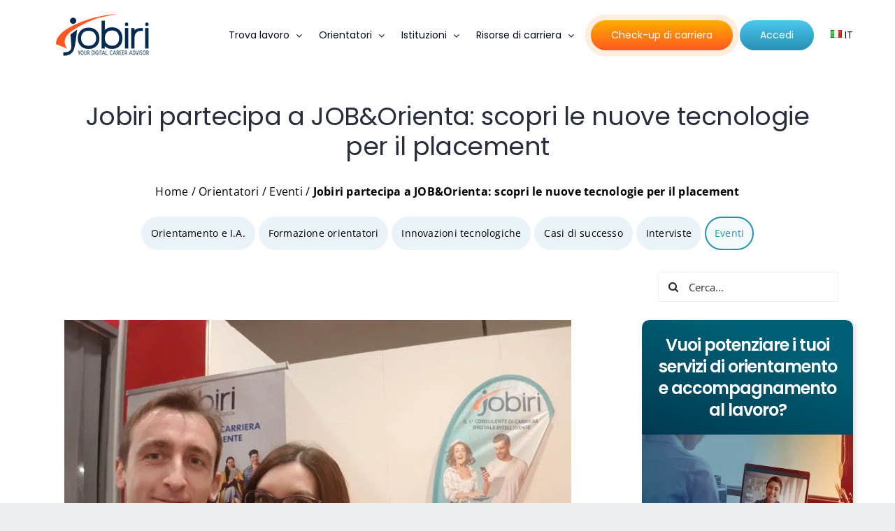

--- FILE ---
content_type: text/css; charset=utf-8
request_url: https://www.jobiri.com/wp-content/themes/Avada-Child-Theme/jobiri-vacancies.css?ver=1761133791
body_size: 1580
content:
/**
 * Jobiri Vacancies Styles
 */

/* Container styles */
.vacancies-container {
    display: grid;
    grid-template-columns: repeat(1, 1fr);
    gap: 30px;
    margin-bottom: 40px;
}

.vacancies-container.columns-2 {
    grid-template-columns: repeat(2, 1fr);
}

.vacancies-container.columns-3 {
    grid-template-columns: repeat(3, 1fr);
}

@media (max-width: 768px) {
    .vacancies-container {
        grid-template-columns: 1fr !important;
    }
}

/* Item styles */
.vacancy-item {
	border-radius: 10px;
    transition: box-shadow 0.3s ease;
}

.vacancy-item:hover {
    box-shadow: 0 5px 15px rgba(0, 0, 0, 0.2);
}

.vacancy-meta .vacancy-field {
	background-color: #eee;
    border-radius: 50px;
    padding: 6px 12px;
    display: inline-block;
    margin-bottom: 10px;
    margin-right: 3px;
}

.vacancy-meta .vacancy-field::before {
	font-family: "Font Awesome 5 Free";
    font-weight: 900;
    margin-right: 5px;
    font-size: 1em;
}

span.vacancy-field.company::before {
	content: "\f02b";
}

span.vacancy-field.location::before {
	content: "\f3c5";
}

span.vacancy-field.type::before {
	content: "\f5ad";
}

span.vacancy-field.salary::before {
	content: "\f51e";
}

span.vacancy-field.date::before {
    content: "\f073";
}

span.vacancy-field.mode::before {
	content: "\f0b1";
}

span.vacancy-field.mode.on-site::before, span.vacancy-field.mode.in-presenza::before {
	content: "\f1ad";
}

span.vacancy-field.mode.remote::before, span.vacancy-field.mode.in-remoto::before {
	content: "\f015";
}

span.vacancy-field.mode.hybrid::before, span.vacancy-field.mode.ibrida::before {
	content: "\f109";
}

/* Meta info styles */
.vacancy-meta-info {
    background-color: #f9f9f9;
    border-radius: 4px;
    padding: 15px;
    margin-bottom: 25px;
}

.vacancy-meta-info .meta-item {
    margin-bottom: 8px;
}

.vacancy-meta-info .meta-item:last-child {
    margin-bottom: 0;
}

/* Search form styles */

.vacancy-search-form .search-row {
    display: flex;
	flex-direction: column;
    gap: 10px;
}

.vacancy-search-form input[type="text"] {
    flex: 1;
    padding: 12px;
    border: none;
	box-shadow: none;
    border-radius: 0;
	opacity:0.9;
}

.vacancy-search-form input[type="text"]:hover {
    box-shadow: 0px 0px 7px 0px var(--awb_color5);
    opacity: 1;
}

.vacancy-search-form button.button-secondary {
	--button_gradient: linear-gradient(var(--button_gradient_angle, 180deg), var(--awb-color3) var(--button_gradient_start, 0%), var(--awb-color5) var(--button_gradient_end, 100%));
}

.vacancy-search-form button.button-secondary:hover {
	--button_gradient_hover: linear-gradient(var(--button_gradient_angle, 180deg), var(--awb-custom10) var(--button_gradient_start, 0%), var(--awb-custom11) var(--button_gradient_end, 100%));
}

.vacancy-search-form button:hover {
    background-color: #005177;
}

.filter-options {
    display: flex;
    flex-wrap: wrap;
    gap: 15px;
}

.filter-group {
    flex: 1;
    min-width: 200px;
}

.filter-group label {
    display: block;
    margin-bottom: 5px;
    font-weight: bold;
}

.filter-group select {
    width: 100%;
    padding: 8px;
    border: 1px solid #ddd;
    border-radius: 4px;
}


/* Checkbox button styles */
.vacancy-input-group {
    display: flex;
    flex-wrap: wrap;
    gap: 10px;
    margin-bottom: 20px;
}

.vacancy-input-wrapper {
    position: relative;
}

.vacancy-input-wrapper input[type="checkbox"] {
    position: absolute;
    opacity: 0;
    pointer-events: none;
}

.vacancy-input-wrapper label {
    display: inline-block;
    padding: 10px 20px;
    background-color: #eee;
    border: 2px solid #ddd;
    border-radius: 50px;
    cursor: pointer;
    transition: all 0.3s ease;
    font-weight: 500;
    user-select: none;
}

.vacancy-input-wrapper label:hover {
    background-color: #e0e0e0;
    box-shadow: 0 2px 5px rgba(0, 0, 0, 0.1);
}

.vacancy-input-wrapper input[type="checkbox"]:checked + label {
    background-color: var(--awb-custom12);
    color: white;
    border-color: var(--awb-custom12);
    box-shadow: inset 0 3px 5px rgba(0, 0, 0, 0.2);
    transform: translateY(2px);
}

.vacancy-input-wrapper input[type="checkbox"]:focus + label {
    outline: 2px solid var(--awb-color5);
    outline-offset: 2px;
}


/* Pagination styles */
.vacancies-pagination {
    text-align: center;
}

.vacancies-pagination .page-numbers {
    display: inline-block;
    padding:6px 12px;
    margin: 0;
    border: 1px solid #ddd;
    border-radius: 3px;
    background-color: #f9f9f9;
    color: #000;
    text-decoration: none;
}

.vacancies-pagination .page-numbers.current {
    background-color: var(--awb-custom12);
    color: white;
    border-color: var(--awb-custom12);
}

.vacancies-pagination .page-numbers:hover {
    opacity: 0.7;
}

/* No vacancies message */
.no-vacancies {
    padding: 30px;
    text-align: center;
    background-color: #f9f9f9;
    border-radius: 6px;
    margin-bottom: 30px;
}

/* Single vacancy styles */
.single-vacancy .entry-content {
    max-width: 800px;
    margin: 0 auto;
}

.single-vacancy .vacancy-description {
    margin-bottom: 30px;
}

.vacancy-apply-button a {
    display: inline-block;
    padding: 10px 25px;
    background-color: #0073aa;
    color: white;
    text-decoration: none;
    border-radius: 4px;
    font-weight: bold;
    transition: background-color 0.3s ease;
}

.vacancy-apply-button a:hover {
    background-color: #005177;
    text-decoration: none;
}

@media screen and (min-width: 768px) {
	.vacancy-search-form .search-row {
		flex-direction: row;
	}
	.vacancy-search-form input[type="text"] {
		padding: 12px 20px;
		border-radius: 50px;
		height: 55px;
        font-size: 18px;
	}
}

/* Loading overlay for AJAX operations */
.loading-overlay {
    position: fixed;
    top: 0;
    left: 0;
    width: 100%;
    height: 100%;
    background: rgba(255, 255, 255, 0.8);
    display: flex;
    align-items: center;
    justify-content: center;
    z-index: 999999;
    opacity: 0;
    visibility: hidden;
    transition: opacity 0.3s ease, visibility 0.3s ease;
}

.loading-overlay.active {
    opacity: 1;
    visibility: visible;
}

.loading-overlay .loading-content {
    text-align: center;
}

.loading-overlay .loading-spinner {
    width: 40px;
    height: 40px;
    border: 4px solid #f3f3f3;
    border-top: 4px solid #0073aa;
    border-radius: 50%;
    animation: jobiri-spin 1s linear infinite;
    margin: 0 auto 15px;
}

@keyframes jobiri-spin {
  0% {
    transform: rotate(0deg);
  }
  100% {
    transform: rotate(360deg);
  }
}


--- FILE ---
content_type: application/javascript; charset=utf-8
request_url: https://www.jobiri.com/wp-content/themes/Avada-Child-Theme/jobiri-vacancies.js?ver=1761133708
body_size: 1111
content:
/**
 * Jobiri Vacancies Frontend Scripts
 * 
 * This file can be customized from the WordPress theme editor.
 * Settings for CSS selectors can be configured in the plugin settings
 * under Vacancies > Settings > JavaScript Settings.
 */
(function($) {
    'use strict';
    
    // Get settings from localized script or use defaults
    var settings = window.jobiriVacancies || {};
    var selectors = settings.selectors || {};
    
    // Define selectors with fallbacks
    var config = {
        searchForm: selectors.searchForm || '.vacancy-search-form',
        searchFormCheckbox: selectors.searchFormCheckbox || '.vacancy-search-form input[type="checkbox"]',
        searchFormInput: selectors.searchFormInput || 'input[name="ruolo"]',
        detailsBtn: selectors.detailsBtn || '.vacancy-details-btn',
        detailsBtnText: selectors.detailsBtnText || '.fusion-button-text',
        loadingOverlay: selectors.loadingOverlay || '.loading-overlay',
        loadingIcon: selectors.loadingIcon || '<i class="fb-icon-element-1 fb-icon-element fontawesome-icon fa-sync-alt fas fusion-text-flow fa-spin vacancy-loading-icon" style="--awb-circlebordersize:1px;--awb-line-height:14px;--awb-margin-right:7px;"></i>'
    };
    
    // DOM ready
    $(function() {
        initVacancySearch();
        initVacancyDetails();
        initializeProgressIndicators();
    });
    
    /**
     * Initialize vacancy search functionality
     */
    function initVacancySearch() {
        // Handle checkbox changes in search form
        $(config.searchFormCheckbox).on('change', function(e) {
            $(this).closest('form').submit();
        });
        
        // Handle form submission
        $(config.searchForm).on('submit', function(e) {
            showLoadingOverlay();
            $(this).find(config.searchFormInput).focus();
        });
    }
    
    /**
     * Initialize vacancy details view
     */
    function initVacancyDetails() {
        $(config.detailsBtn).on('click', function(e) {
            e.preventDefault();
            var button = $(this);
            var buttonTextElement = button.find(config.detailsBtnText);
            
            // Fallback to button itself if text element not found
            if (buttonTextElement.length === 0) {
                buttonTextElement = button;
            }
            
            var link = button.attr('href');

            // Disable button and add loading state
            button.prop('disabled', true);
            button.css('pointer-events', 'none');
            button.css('opacity', '0.6');
            buttonTextElement.prepend(config.loadingIcon);

            // Open link
            window.open(link, button.attr('target') || '_self');

            // Re-enable button after delay
            setTimeout(function() {
                button.prop('disabled', false);
                button.css('pointer-events', '');
                button.css('opacity', '1');
                buttonTextElement.find('.vacancy-loading-icon').remove();
            }, 2000);
        });
    }      

    /**
     * Initialize progress indicators
     */
    function initializeProgressIndicators() {
        // Create loading overlay if it doesn't exist
        if (!$(config.loadingOverlay).length) {
            $('body').append(
                '<div class="' + config.loadingOverlay.replace('.', '') + '">' +
                    '<div class="loading-content">' +
                        '<div class="loading-spinner"></div>' +
                    '</div>' +
                '</div>'
            );
        }
    }

    /**
     * Show loading overlay
     */
    function showLoadingOverlay() {
        $(config.loadingOverlay).addClass('active');
    }
    
})(jQuery);
